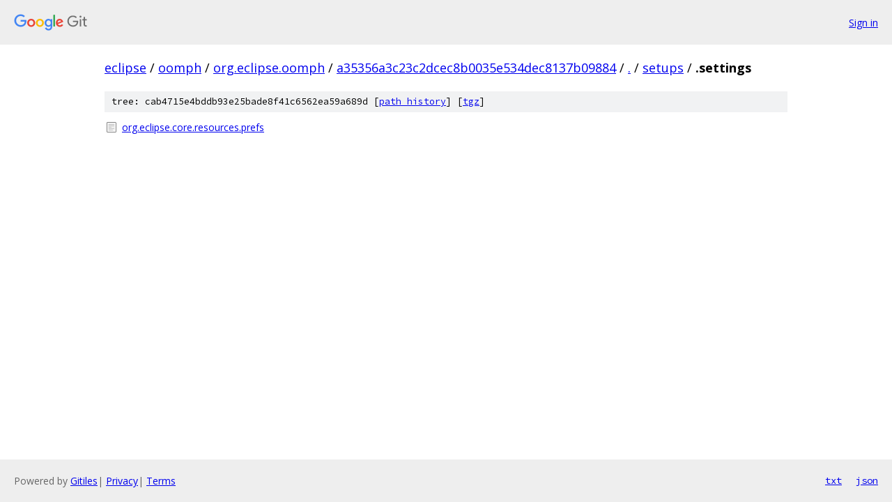

--- FILE ---
content_type: text/html; charset=utf-8
request_url: https://eclipse.googlesource.com/oomph/org.eclipse.oomph/+/a35356a3c23c2dcec8b0035e534dec8137b09884/setups/.settings?autodive=0%2F%2F%2F/
body_size: 746
content:
<!DOCTYPE html><html lang="en"><head><meta charset="utf-8"><meta name="viewport" content="width=device-width, initial-scale=1"><title>setups/.settings - oomph/org.eclipse.oomph - Git at Google</title><link rel="stylesheet" type="text/css" href="/+static/base.css"><!-- default customHeadTagPart --></head><body class="Site"><header class="Site-header"><div class="Header"><a class="Header-image" href="/"><img src="//www.gstatic.com/images/branding/lockups/2x/lockup_git_color_108x24dp.png" width="108" height="24" alt="Google Git"></a><div class="Header-menu"> <a class="Header-menuItem" href="https://accounts.google.com/AccountChooser?faa=1&amp;continue=https://eclipse.googlesource.com/login/oomph/org.eclipse.oomph/%2B/a35356a3c23c2dcec8b0035e534dec8137b09884/setups/.settings?autodive%3D0%252F%252F%252F%252F">Sign in</a> </div></div></header><div class="Site-content"><div class="Container "><div class="Breadcrumbs"><a class="Breadcrumbs-crumb" href="/?format=HTML">eclipse</a> / <a class="Breadcrumbs-crumb" href="/oomph/">oomph</a> / <a class="Breadcrumbs-crumb" href="/oomph/org.eclipse.oomph/">org.eclipse.oomph</a> / <a class="Breadcrumbs-crumb" href="/oomph/org.eclipse.oomph/+/a35356a3c23c2dcec8b0035e534dec8137b09884">a35356a3c23c2dcec8b0035e534dec8137b09884</a> / <a class="Breadcrumbs-crumb" href="/oomph/org.eclipse.oomph/+/a35356a3c23c2dcec8b0035e534dec8137b09884/?autodive=0%2F%2F%2F%2F">.</a> / <a class="Breadcrumbs-crumb" href="/oomph/org.eclipse.oomph/+/a35356a3c23c2dcec8b0035e534dec8137b09884/setups?autodive=0%2F%2F%2F%2F">setups</a> / <span class="Breadcrumbs-crumb">.settings</span></div><div class="TreeDetail"><div class="u-sha1 u-monospace TreeDetail-sha1">tree: cab4715e4bddb93e25bade8f41c6562ea59a689d [<a href="/oomph/org.eclipse.oomph/+log/a35356a3c23c2dcec8b0035e534dec8137b09884/setups/.settings">path history</a>] <span>[<a href="/oomph/org.eclipse.oomph/+archive/a35356a3c23c2dcec8b0035e534dec8137b09884/setups/.settings.tar.gz">tgz</a>]</span></div><ol class="FileList"><li class="FileList-item FileList-item--regularFile" title="Regular file - org.eclipse.core.resources.prefs"><a class="FileList-itemLink" href="/oomph/org.eclipse.oomph/+/a35356a3c23c2dcec8b0035e534dec8137b09884/setups/.settings/org.eclipse.core.resources.prefs?autodive=0%2F%2F%2F%2F">org.eclipse.core.resources.prefs</a></li></ol></div></div> <!-- Container --></div> <!-- Site-content --><footer class="Site-footer"><div class="Footer"><span class="Footer-poweredBy">Powered by <a href="https://gerrit.googlesource.com/gitiles/">Gitiles</a>| <a href="https://policies.google.com/privacy">Privacy</a>| <a href="https://policies.google.com/terms">Terms</a></span><span class="Footer-formats"><a class="u-monospace Footer-formatsItem" href="?format=TEXT">txt</a> <a class="u-monospace Footer-formatsItem" href="?format=JSON">json</a></span></div></footer></body></html>